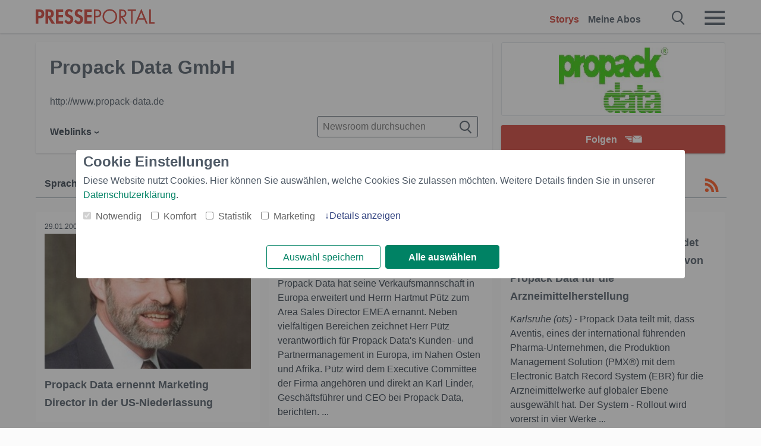

--- FILE ---
content_type: text/html; charset=utf-8
request_url: https://www.presseportal.ch/de/nr/100001614
body_size: 10227
content:
<!DOCTYPE html><html class="no-js" lang="de"><head><meta charset="utf-8"><title>5 News von Propack Data GmbH - Pressemeldungen 2026 | Presseportal</title><link rel="preconnect" href="https://cdn.opencmp.net"><link rel="preload" as="font" href="/assets/fonts/newsaktuellIcons-Roman.woff?v=5" crossorigin><link rel='preload' href='https://data-1a8175bc05.presseportal.ch/iomm/latest/manager/base/es6/bundle.js' as='script' id='IOMmBundle' crossorigin><link rel='preload' href='https://data-1a8175bc05.presseportal.ch/iomm/latest/bootstrap/loader.js' as='script' crossorigin><script type='text/javascript' src="https://data-1a8175bc05.presseportal.ch/iomm/latest/bootstrap/loader.js" data-cmp-ab="2" crossorigin></script><meta name="robots" content="index, follow, noarchive, max-image-preview:large" /><meta name="application-name" content="Presseportal" /><meta name="msapplication-TileImage" content="/images/logos/win_ch.png" /><meta name="description" content="Propack Data GmbH newsroom: ✓ Propack Data ernennt Marketing Director in der US-Niederlassung ✓ Propack Data ernennt Area Sales Director EMEA ✓ Aventis Pharmaceuticals entscheidet sich global f&uuml;r die PMX&reg;Solution von Propack Data f&uuml;r die Arzneimittelherstellung ✓ Propack Data veranstaltet europaweite Produktkonferenzen" /><meta name="keywords" content="" /><meta property="fb:pages" content="258404977944714,591871394339891" /><link rel="canonical" href="https://www.presseportal.ch/de/nr/100001614"><link rel="preconnect" href="https://cache.pressmailing.net"><link rel="alternate" type="application/rss+xml" title="Propack Data GmbH newsroom als RSS-Feed" href="https://www.presseportal.ch/de/rss/pm_100001614.rss2?langid=1" ><link rel="apple-touch-icon" href="/images/logos/logo-ch-2019-250.png?1" /><link rel="shortcut icon" href="/assets/img/favicons/ch.png?4" type="image/ico" />            

<style>.async-hide { opacity: 0 !important} </style><script async type="text/plain" src="https://www.googletagmanager.com/gtag/js?id=G-RW5RSPSCZF" data-cmp-custom-vendor="1264" data-cmp-script></script><script>var disableStr = 'ga-disable-' + 'UA-1010397-7';if (document.cookie.indexOf(disableStr + '=true') > -1) {window[disableStr] = true;}function gaOptout() {document.cookie = disableStr + '=true; expires=Thu, 31 Dec 2099 23:59:59 UTC; path=/';window[disableStr] = true;}window.dataLayer = window.dataLayer || [];function gtag(){dataLayer.push(arguments);}gtag('js', new Date());gtag('config', 'G-RW5RSPSCZF', { 'storage': 'none', 'clientId': 'pp746a93e0cedf06fbc7b8aea87a125cd0', 'anonymize_ip': true });class PPLog {#prefix = '';constructor(prefix) {this.#prefix = prefix || '';if(this.#prefix) {this.#prefix = '('+this.#prefix+') ';}this.log('init');}log(text) {}};var ppapp = {debug: false,isMobile: false,tld: 'ch',root: 'https://www.presseportal.ch/de/',lang: 'de',isIos: (navigator.platform === 'iPhone'),nacc: '',render: '',dn: false},require = {urlArgs: '0688c0f'};document.onreadystatechange = function () {if (document.readyState === "interactive") {ppapp.isMobile = document.getElementsByTagName('body')[0].className.indexOf('is-mobile') !== -1;if(ppapp.isIos) {var pp_bodyclass = document.getElementsByTagName('body')[0].className;document.getElementsByTagName('body')[0].className = pp_bodyclass + ' is-ios';}}};if (window.adgroupid == undefined) {window.adgroupid = Math.round(Math.random() * 1000);}</script>
    <link rel="stylesheet" href="/assets/css/newsroom-ch.css?0688c0f">

<!-- portal4 --><meta name="viewport" content="width=device-width, initial-scale=1">
    
    
    <script data-main="/assets/js/page-showroom" src="/assets/js/libs/requirejs/require-min.js?0688c0f" defer></script>
    <style>
    /* For desktop */
    @media (min-width: 721px) {
      .earthday {
        background-image: url('assets/img/PP-Restbudget-Banner_Desktop.jpg');
        background-repeat: no-repeat;
        background-position: center;
        background-size: contain;
        min-height: 150px;
        padding-top:50px;
        margin-top:30px;
        cursor:pointer;
      }
    }

    /* For mobile */
    @media (max-width: 720px) {
      .earthday {
         background-image: url('assets/img/PP-Restbudget-Banner_Mobil.jpg');
         background-repeat: no-repeat;
         background-position: center;
         background-size: contain;
         min-height: 112px;
         padding-top:50px;
         margin-top:30px;
         cursor:pointer;;
      }
    }

    /* For desktop */
        @media (min-width: 721px) {
          .earthday_ch {
            background-image: url('assets/img/PP-Restbudget-Banner_Desktop.jpg');
            background-repeat: no-repeat;
            background-position: center;
            background-size: contain;
            min-height: 150px;
            padding-top:50px;
            margin-top:30px;
            cursor:pointer;
          }
        }

        /* For mobile */
        @media (max-width: 720px) {
          .earthday_ch {
             background-image: url('assets/img/PP-Restbudget-Banner_Mobil.jpg');
             background-repeat: no-repeat;
             background-position: center;
             background-size: contain;
             min-height: 112px;
             padding-top:50px;
             margin-top:30px;
             cursor:pointer;;
          }
        }
    </style>
    <!-- <link rel="stylesheet" href="/assets/css/story-de.css?<?php echo time(); ?>" type="text/css"> -->
</head>
<body class="tld-ch"><script type='text/javascript'>IOMm('configure', { st: 'presspor', dn: 'data-1a8175bc05.presseportal.ch', mh:5 });IOMm('pageview', { cp: 'ch_de_sonstiges' });</script><script type="application/ld+json">{"@context": "https://schema.org","@type": "Organization","name": "Presseportal.ch","url": "https://www.presseportal.ch","logo": {"@type": "ImageObject","url": "https://www.presseportal.ch/assets/img/pp-header-logo-ch.png","width": 197,"height": 27},"sameAs": ["https://www.facebook.com/PresseportalSchweiz/","https://x.com/presseportal_ch"]}</script>



        <div class="header" data-nosnippet><div class="section"><div class="row"><div class="col twelve"><header><a class="event-trigger header-logo" href="https://www.presseportal.ch/de/" title="PRESSEPORTAL Startseite" data-category="header-links" data-action="click" data-label="logo" data-callback="link" data-url="https://www.presseportal.ch/de/" ><svg version="1.1" id="Ebene_1" xmlns="http://www.w3.org/2000/svg" xmlns:xlink="http://www.w3.org/1999/xlink" x="0px" y="0px"
     width="204.9px" height="30.5px" viewBox="0 0 204.9 25.9" style="enable-background:new 0 0 204.9 25.9;" xml:space="preserve" role="img" aria-label="PRESSEPORTAL Logo">
    <title>PRESSEPORTAL</title>
    <desc>Presseportal Logo</desc>
    <g>
        <path class="st0" d="M4.7,25.3H0V1.2h6.4c5.1,0,8.4,2,8.4,7.5c0,5.1-2.8,7.6-7.7,7.6H4.7V25.3z M4.7,12.4h1c2.8,0,4.3-0.6,4.3-3.7
		c0-3.1-1.8-3.6-4.4-3.6H4.7V12.4z"/>
        <path class="st0" d="M33.2,25.3h-5.7l-5.9-9.7h-0.1v9.7h-4.7V1.2h6.4c4.8,0,8.1,2.1,8.1,7.3c0,3.1-1.7,6.1-4.9,6.7L33.2,25.3z
		 M21.6,12.3h0.6c2.6,0,4.4-0.8,4.4-3.7c0-3-1.9-3.6-4.4-3.6h-0.6V12.3z"/>
        <path class="st0" d="M39.5,5.2v5.3h7.5v4.1h-7.5v6.5h7.8v4.1H34.8V1.2h12.5v4.1H39.5z"/>
        <path class="st0" d="M61.7,6.5c-0.9-1.2-2-2-3.6-2c-1.5,0-2.9,1.2-2.9,2.7c0,4.1,9.6,2.4,9.6,10.5c0,4.8-3,8.3-7.9,8.3
		c-3.3,0-5.8-1.9-7.4-4.7l3-3c0.6,1.9,2.3,3.5,4.4,3.5c1.9,0,3.1-1.6,3.1-3.5c0-2.5-2.3-3.2-4.2-3.9c-3.1-1.3-5.4-2.8-5.4-6.6
		c0-4,3-7.2,7-7.2c2.1,0,5.1,1.1,6.6,2.7L61.7,6.5z"/>
        <path class="st0" d="M78.6,6.5c-0.9-1.2-2-2-3.6-2c-1.5,0-2.9,1.2-2.9,2.7c0,4.1,9.6,2.4,9.6,10.5c0,4.8-3,8.3-7.9,8.3
		c-3.3,0-5.8-1.9-7.4-4.7l3-3c0.6,1.9,2.3,3.5,4.4,3.5c1.9,0,3.1-1.6,3.1-3.5c0-2.5-2.3-3.2-4.2-3.9c-3.1-1.3-5.4-2.8-5.4-6.6
		c0-4,3-7.2,7-7.2c2.1,0,5.1,1.1,6.6,2.7L78.6,6.5z"/>
        <path class="st0" d="M88.7,5.2v5.3h7.5v4.1h-7.5v6.5h7.8v4.1H84V1.2h12.5v4.1H88.7z"/>
        <path class="st0" d="M103,25.3h-2.7V1.2h4c2.1,0,4.2,0.1,6,1.3c1.8,1.2,2.7,3.4,2.7,5.5c0,2-0.8,3.9-2.3,5.2
		c-1.6,1.3-3.7,1.6-5.7,1.6h-2V25.3z M103,12.2h1.8c3,0,5.5-0.9,5.5-4.4c0-3.9-3.2-4.2-6.3-4.2h-1V12.2z"/>
        <path class="st0" d="M140.4,13.2c0,6.9-5.7,12.4-12.6,12.4s-12.6-5.5-12.6-12.4c0-6.9,5.7-12.5,12.6-12.5S140.4,6.3,140.4,13.2z
		 M117.9,13.2c0,5.4,4.4,10,9.9,10s9.9-4.5,9.9-10c0-5.5-4.4-10-9.9-10S117.9,7.7,117.9,13.2z"/>
        <path class="st0" d="M146.7,25.3H144V1.2h3.5c4.6,0,8.8,1.2,8.8,6.7c0,3.7-2.3,6.3-6,6.7l7.7,10.8h-3.3l-7.3-10.6h-0.7V25.3z
		 M146.7,12.3h0.8c3,0,6.1-0.6,6.1-4.3c0-4-2.9-4.4-6.1-4.4h-0.8V12.3z"/>
        <path class="st0" d="M167.1,25.3h-2.7V3.6h-5.8V1.2H173v2.5h-5.9V25.3z"/>
        <path class="st0" d="M176.8,18.4l-2.9,6.8H171L182.1,0L193,25.3h-3l-2.8-6.8H176.8z M182,6.3l-4.1,9.7h8.2L182,6.3z"/>
        <path class="st0" d="M198.3,22.8h6.7v2.5h-9.3V1.2h2.7V22.8z"/>
    </g>
</svg>
</a><a class="event-trigger header-icon" href="https://www.presseportal.ch/de/" title="PRESSEPORTAL Startseite" data-category="header-links" data-action="click" data-label="logo" data-callback="link" data-url="https://www.presseportal.ch/de/" ><svg viewBox="0 0 220 220" height="38px" version="1.1" xmlns="http://www.w3.org/2000/svg" xmlns:xlink="http://www.w3.org/1999/xlink" xml:space="preserve" xmlns:serif="http://www.serif.com/" style="fill-rule:evenodd;clip-rule:evenodd;stroke-linejoin:round;stroke-miterlimit:1.41421;" role="img" aria-label="PRESSEPORTAL Logo">
    <title>PRESSEPORTAL</title>
    <desc>Presseportal Logo</desc>
    <g>
        <path d="M218.833,204.033c0,8.718 -7.067,15.784 -15.784,15.784l-187.265,0c-8.718,0 -15.784,-7.066 -15.784,-15.784l0,-187.264c0,-8.718 7.066,-15.785 15.784,-15.785l187.265,0c8.717,0 15.784,7.067 15.784,15.785l0,187.264Z" style="fill:#fff;fill-rule:nonzero;"/>
        <path class="st0" d="M197.604,108.684c0,48.894 -39.637,88.531 -88.531,88.531c-48.895,0 -88.532,-39.637 -88.532,-88.531c0,-48.894 39.637,-88.531 88.532,-88.531c48.894,0 88.531,39.637 88.531,88.531Z"/>
        <path d="M104.915,116.997l6.054,0c17.547,0 27.031,-3.833 27.031,-23.597c0,-19.567 -11.301,-22.39 -27.838,-22.39l-5.247,0l0,45.987Zm0,81.489l-29.649,0l0,-152.087l40.341,0c31.87,0 52.647,12.708 52.647,47.199c0,32.27 -17.547,48.006 -48.616,48.006l-14.723,0l0,56.882Z" style="fill:#fff;fill-rule:nonzero;"/>
    </g>
</svg></a><div class="header-link-mobile-icons away"><ul class="link-list"><li><a href="https://www.presseportal.ch/de/" id="icon-storys" class="event-trigger  active burgermenu-main" title="Storys" data-category="header-link" data-action="click" data-label="icon-storys" data-callback="link" data-url="https://www.presseportal.ch/de/"><span  aria-hidden="true" data-icon="&#xe243;"></span></a></li><li><a href="https://www.presseportal.ch/de/abo/" id="icon-abo" title="Meine Abos" class="event-trigger burgermenu-main " data-category="header-links" data-action="click" data-label="icon-abo" data-callback="link" data-url="https://www.presseportal.ch/de/abo/"><span  aria-hidden="true" data-icon="&#xe244;"></span></a></li></ul></div><input type="checkbox" id="navigation-mobile_search_new" class="navigation-mobile_search_new invisible navigation-search-checkbox"><input type="checkbox" id="navigation-mobile_checkbox_new" class="navigation-mobile_checkbox_new invisible"><label class="navigation-mobile navigation-mobile-menu" for="navigation-mobile_checkbox_new" aria-label="Menü öffnen" aria-hidden="false"><span  aria-hidden="true" data-icon="&#xe220;"></span></label><label class="navigation-mobile navigation-mobile_label_search " for="navigation-mobile_search_new" aria-label="Suche öffnen" aria-hidden="false"><span  aria-hidden="true" data-icon="&#xe000;"></span></label><nav itemscope itemtype="https://schema.org/SiteNavigationElement"><ul class="header-link"><li itemprop="name"><a itemprop="url" href="https://www.presseportal.ch/de/" class="event-trigger  active" title="Storys" data-category="header-links" data-action="click" data-label="menu-storys" data-callback="link" data-url="https://www.presseportal.ch/de/" >Storys</a></li><li itemprop="name"><a itemprop="url" href="https://www.presseportal.ch/de/abo/" title="Meine Abos" class="event-trigger x-margin " data-category="header-links" data-action="click" data-label="menu-abo" data-callback="link" data-url="https://www.presseportal.ch/de/abo/">Meine Abos</a></li></ul></nav><div class="no-float"></div><div class="searchbar_new"><form name="search" id="header-search" class="header-search" action="/de/suche/#q#" data-url-ugly="@de@suche@#q#"><input type="text" name="q" id="q" value="" placeholder="Presseportal durchsuchen" class="com-replace-placeholder search-on-hover" /><span  class="icon-close" aria-hidden="true" data-icon="&#xe222;"></span></form></div><div class="col twelve header-link-mobile"><div class="col twelve"><ul class="link-list"><li><a href="https://www.presseportal.ch/de/" class="event-trigger  active burgermenu-main" title="Storys" data-category="header-links" data-action="click" data-label="mobile-storys" data-callback="link" data-url="https://www.presseportal.ch/de/">Storys</a></li><li><a href="https://www.presseportal.ch/de/abo/" title="Meine Abos" class="event-trigger burgermenu-main " data-category="header-links" data-action="click" data-label="mobile-abo" data-callback="link" data-url="https://www.presseportal.ch/de/abo/">Meine Abos</a></li></ul></div></div><div class="burgermenu_new "><div class="header-list"><nav class="col six" itemscope itemtype="https://schema.org/SiteNavigationElement"><div class="twelve"><b class="mtl">Info</b></div><div class="twelve"><ul class="link-list"><li class="twelve"><ul><li itemprop="name"><a itemprop="url" href="https://www.newsaktuell.ch/anmelden" class="event-trigger burgermenu-main" data-category="header-links" data-action="click" data-label="meldung_einstellen" data-callback="link" data-url="https://www.newsaktuell.ch/anmelden" title="Story/Meldung einstellen">Story/Meldung einstellen</a></li></ul></li></ul></div></nav></div><nav class="header-list" itemscope itemtype="https://schema.org/SiteNavigationElement"><div class="col twelve"><b class="mtl">Themen</b></div><div class="header-topics-desktop mbxl"><div class="col three"><ul><li itemprop="name"><a itemprop="url" href="https://www.presseportal.ch/de/t/auto-verkehr" class="event-trigger burgermenu-category " data-category="header-links" data-action="click" data-label="topic-desktop" data-callback="link" data-url="https://www.presseportal.ch/de/t/auto-verkehr">Auto / Verkehr</a></li><li itemprop="name"><a itemprop="url" href="https://www.presseportal.ch/de/t/bau-immobilien" class="event-trigger burgermenu-category " data-category="header-links" data-action="click" data-label="topic-desktop" data-callback="link" data-url="https://www.presseportal.ch/de/t/bau-immobilien">Bau / Immobilien</a></li><li itemprop="name"><a itemprop="url" href="https://www.presseportal.ch/de/t/fashion-beauty" class="event-trigger burgermenu-category " data-category="header-links" data-action="click" data-label="topic-desktop" data-callback="link" data-url="https://www.presseportal.ch/de/t/fashion-beauty">Fashion / Beauty</a></li><li itemprop="name"><a itemprop="url" href="https://www.presseportal.ch/de/t/finanzen" class="event-trigger burgermenu-category " data-category="header-links" data-action="click" data-label="topic-desktop" data-callback="link" data-url="https://www.presseportal.ch/de/t/finanzen">Finanzen</a></li><li itemprop="name"><a itemprop="url" href="https://www.presseportal.ch/de/t/gesundheit-medizin" class="event-trigger burgermenu-category " data-category="header-links" data-action="click" data-label="topic-desktop" data-callback="link" data-url="https://www.presseportal.ch/de/t/gesundheit-medizin">Gesundheit / Medizin</a></li></ul></div><div class="col three"><ul><li itemprop="name"><a itemprop="url" href="https://www.presseportal.ch/de/t/handel" class="event-trigger burgermenu-category " data-category="header-links" data-action="click" data-label="topic-desktop" data-callback="link" data-url="https://www.presseportal.ch/de/t/handel">Handel</a></li><li itemprop="name"><a itemprop="url" href="https://www.presseportal.ch/de/t/medien-kultur" class="event-trigger burgermenu-category " data-category="header-links" data-action="click" data-label="topic-desktop" data-callback="link" data-url="https://www.presseportal.ch/de/t/medien-kultur">Medien / Kultur</a></li><li itemprop="name"><a itemprop="url" href="https://www.presseportal.ch/de/t/netzwelt" class="event-trigger burgermenu-category " data-category="header-links" data-action="click" data-label="topic-desktop" data-callback="link" data-url="https://www.presseportal.ch/de/t/netzwelt">Netzwelt</a></li><li itemprop="name"><a itemprop="url" href="https://www.presseportal.ch/de/t/panorama" class="event-trigger burgermenu-category " data-category="header-links" data-action="click" data-label="topic-desktop" data-callback="link" data-url="https://www.presseportal.ch/de/t/panorama">Panorama</a></li><li itemprop="name"><a itemprop="url" href="https://www.presseportal.ch/de/t/people" class="event-trigger burgermenu-category " data-category="header-links" data-action="click" data-label="topic-desktop" data-callback="link" data-url="https://www.presseportal.ch/de/t/people">People</a></li></ul></div><div class="col three"><ul><li itemprop="name"><a itemprop="url" href="https://www.presseportal.ch/de/t/politik" class="event-trigger burgermenu-category " data-category="header-links" data-action="click" data-label="topic-desktop" data-callback="link" data-url="https://www.presseportal.ch/de/t/politik">Politik</a></li><li itemprop="name"><a itemprop="url" href="https://www.presseportal.ch/de/t/soziales" class="event-trigger burgermenu-category " data-category="header-links" data-action="click" data-label="topic-desktop" data-callback="link" data-url="https://www.presseportal.ch/de/t/soziales">Soziales</a></li><li itemprop="name"><a itemprop="url" href="https://www.presseportal.ch/de/t/sport" class="event-trigger burgermenu-category " data-category="header-links" data-action="click" data-label="topic-desktop" data-callback="link" data-url="https://www.presseportal.ch/de/t/sport">Sport</a></li><li itemprop="name"><a itemprop="url" href="https://www.presseportal.ch/de/t/tourismus-urlaub" class="event-trigger burgermenu-category " data-category="header-links" data-action="click" data-label="topic-desktop" data-callback="link" data-url="https://www.presseportal.ch/de/t/tourismus-urlaub">Tourismus / Urlaub</a></li><li itemprop="name"><a itemprop="url" href="https://www.presseportal.ch/de/t/umwelt" class="event-trigger burgermenu-category " data-category="header-links" data-action="click" data-label="topic-desktop" data-callback="link" data-url="https://www.presseportal.ch/de/t/umwelt">Umwelt</a></li></ul></div><div class="col three"><ul><li itemprop="name"><a itemprop="url" href="https://www.presseportal.ch/de/t/wirtschaft" class="event-trigger burgermenu-category " data-category="header-links" data-action="click" data-label="topic-desktop" data-callback="link" data-url="https://www.presseportal.ch/de/t/wirtschaft">Wirtschaft</a></li><li itemprop="name"><a itemprop="url" href="https://www.presseportal.ch/de/t/wissen-bildung" class="event-trigger burgermenu-category " data-category="header-links" data-action="click" data-label="topic-desktop" data-callback="link" data-url="https://www.presseportal.ch/de/t/wissen-bildung">Wissen / Bildung</a></li><li>&nbsp;</li><li itemprop="name"><a itemprop="url" class="event-trigger" href="https://www.presseportal.ch/de/st/" title="mehr Themen" data-category="header-links" data-action="click" data-label="moretopics-desktop" data-callback="link" data-url="https://www.presseportal.ch/de/st/">mehr Themen <span  aria-hidden="true" data-icon="&#xe015;"></span></a></li></ul></div></div><div class="header-topics-mobile"><div class="col half-width"><ul><li itemprop="name"><a itemprop="url" href="https://www.presseportal.ch/de/t/auto-verkehr" class="event-trigger burgermenu-category " data-category="header-links" data-action="click" data-label="topic-mobile" data-callback="link" data-url="https://www.presseportal.ch/de/t/auto-verkehr">Auto / Verkehr</a></li><li itemprop="name"><a itemprop="url" href="https://www.presseportal.ch/de/t/bau-immobilien" class="event-trigger burgermenu-category " data-category="header-links" data-action="click" data-label="topic-mobile" data-callback="link" data-url="https://www.presseportal.ch/de/t/bau-immobilien">Bau / Immobilien</a></li><li itemprop="name"><a itemprop="url" href="https://www.presseportal.ch/de/t/fashion-beauty" class="event-trigger burgermenu-category " data-category="header-links" data-action="click" data-label="topic-mobile" data-callback="link" data-url="https://www.presseportal.ch/de/t/fashion-beauty">Fashion / Beauty</a></li><li itemprop="name"><a itemprop="url" href="https://www.presseportal.ch/de/t/finanzen" class="event-trigger burgermenu-category " data-category="header-links" data-action="click" data-label="topic-mobile" data-callback="link" data-url="https://www.presseportal.ch/de/t/finanzen">Finanzen</a></li><li itemprop="name"><a itemprop="url" href="https://www.presseportal.ch/de/t/gesundheit-medizin" class="event-trigger burgermenu-category " data-category="header-links" data-action="click" data-label="topic-mobile" data-callback="link" data-url="https://www.presseportal.ch/de/t/gesundheit-medizin">Gesundheit / Medizin</a></li><li itemprop="name"><a itemprop="url" href="https://www.presseportal.ch/de/t/handel" class="event-trigger burgermenu-category " data-category="header-links" data-action="click" data-label="topic-mobile" data-callback="link" data-url="https://www.presseportal.ch/de/t/handel">Handel</a></li><li itemprop="name"><a itemprop="url" href="https://www.presseportal.ch/de/t/medien-kultur" class="event-trigger burgermenu-category " data-category="header-links" data-action="click" data-label="topic-mobile" data-callback="link" data-url="https://www.presseportal.ch/de/t/medien-kultur">Medien / Kultur</a></li><li itemprop="name"><a itemprop="url" href="https://www.presseportal.ch/de/t/netzwelt" class="event-trigger burgermenu-category " data-category="header-links" data-action="click" data-label="topic-mobile" data-callback="link" data-url="https://www.presseportal.ch/de/t/netzwelt">Netzwelt</a></li><li itemprop="name"><a itemprop="url" href="https://www.presseportal.ch/de/t/panorama" class="event-trigger burgermenu-category " data-category="header-links" data-action="click" data-label="topic-mobile" data-callback="link" data-url="https://www.presseportal.ch/de/t/panorama">Panorama</a></li></ul></div><div class="col half-width"><ul><li itemprop="name"><a itemprop="url" href="https://www.presseportal.ch/de/t/people" class="event-trigger burgermenu-category " data-category="header-links" data-action="click" data-label="topic-mobile" data-callback="link" data-url="https://www.presseportal.ch/de/t/people">People</a></li><li itemprop="name"><a itemprop="url" href="https://www.presseportal.ch/de/t/politik" class="event-trigger burgermenu-category " data-category="header-links" data-action="click" data-label="topic-mobile" data-callback="link" data-url="https://www.presseportal.ch/de/t/politik">Politik</a></li><li itemprop="name"><a itemprop="url" href="https://www.presseportal.ch/de/t/soziales" class="event-trigger burgermenu-category " data-category="header-links" data-action="click" data-label="topic-mobile" data-callback="link" data-url="https://www.presseportal.ch/de/t/soziales">Soziales</a></li><li itemprop="name"><a itemprop="url" href="https://www.presseportal.ch/de/t/sport" class="event-trigger burgermenu-category " data-category="header-links" data-action="click" data-label="topic-mobile" data-callback="link" data-url="https://www.presseportal.ch/de/t/sport">Sport</a></li><li itemprop="name"><a itemprop="url" href="https://www.presseportal.ch/de/t/tourismus-urlaub" class="event-trigger burgermenu-category " data-category="header-links" data-action="click" data-label="topic-mobile" data-callback="link" data-url="https://www.presseportal.ch/de/t/tourismus-urlaub">Tourismus / Urlaub</a></li><li itemprop="name"><a itemprop="url" href="https://www.presseportal.ch/de/t/umwelt" class="event-trigger burgermenu-category " data-category="header-links" data-action="click" data-label="topic-mobile" data-callback="link" data-url="https://www.presseportal.ch/de/t/umwelt">Umwelt</a></li><li itemprop="name"><a itemprop="url" href="https://www.presseportal.ch/de/t/wirtschaft" class="event-trigger burgermenu-category " data-category="header-links" data-action="click" data-label="topic-mobile" data-callback="link" data-url="https://www.presseportal.ch/de/t/wirtschaft">Wirtschaft</a></li><li itemprop="name"><a itemprop="url" href="https://www.presseportal.ch/de/t/wissen-bildung" class="event-trigger burgermenu-category " data-category="header-links" data-action="click" data-label="topic-mobile" data-callback="link" data-url="https://www.presseportal.ch/de/t/wissen-bildung">Wissen / Bildung</a></li></ul></div></div></nav><p class="col twelve burgermenu-more"><a class="event-trigger" href="https://www.presseportal.ch/de/st/" title="mehr Themen" data-category="header-links" data-action="click" data-label="moretopics-mobil" data-callback="link" data-url="https://www.presseportal.ch/de/st/">mehr Themen <span  aria-hidden="true" data-icon="&#xe015;"></span></a></p><nav class="col six mbm" itemscope itemtype="https://schema.org/SiteNavigationElement"><b>Land/Sprache</b><ul class="link-list"><li itemprop="name"><a itemprop="url" href="https://www.presseportal.ch/de/" class="event-trigger active" data-category="header-links" data-action="click" data-label="lang-chhttps://www.presseportal.ch/de/" data-callback="link" data-url="https://www.presseportal.ch/de/">Deutsch</a></li><li itemprop="name"><a itemprop="url" href="https://www.presseportal.ch/fr/" class="event-trigger" data-category="header-links" data-action="click" data-label="lang-/fr/" data-callback="link" data-url="/fr/">Fran&ccedil;ais</a></li><li itemprop="name"><a itemprop="url" href="https://www.presseportal.de/" class="event-trigger" data-category="header-links" data-action="click" data-label="lang-de/" data-callback="link" data-url="https://www.presseportal.de/">Deutschland</a></li></ul></nav><div class="col six header-apps"></div><div class="no-float"></div></div></header></div></div></div></div>




<main>
    
    <script type="application/ld+json">{"@context": "https://schema.org","@type": "ItemList","mainEntityOfPage":{"@type":"WebPage","@id":"https://www.presseportal.ch/de/nr/100001614"},"name": "5 News von Propack Data GmbH - Pressemeldungen 2026 | Presseportal <test>","description": "Propack Data GmbH newsroom: ✓ Propack Data ernennt Marketing Director in der US-Niederlassung
 ✓ Propack Data ernennt Area Sales Director EMEA
 ✓ Aventis Pharmaceuticals entscheidet sich global f&uuml;r die PMX&reg;
Solution von Propack Data f&uuml;r die Arzneimittelherstellung
 ✓ Propack Data veranstaltet europaweite Produktkonferenzen <test>","itemListElement": [{"@type": "ListItem","position": 0,"url": "https://www.presseportal.ch/de/pm/100001614/100014223"},{"@type": "ListItem","position": 1,"url": "https://www.presseportal.ch/de/pm/100001614/100013943"},{"@type": "ListItem","position": 2,"url": "https://www.presseportal.ch/de/pm/100001614/100009694"},{"@type": "ListItem","position": 3,"url": "https://www.presseportal.ch/de/pm/100001614/100009396"},{"@type": "ListItem","position": 4,"url": "https://www.presseportal.ch/de/pm/100001614/100008514"}]}</script>


    
            <div class="section">
                            <div class="row">
                    <div class="col four float-r">

    <div class="newsroom-logo ">
      <div class="newsroom-head-logo">
          <img  src="https://cache.pressmailing.net/thumbnail/big/b3af6ed3-bbd1-4c8c-847d-79c9fc21c391/logo" alt="Propack Data GmbH" />
      </div>
    </div>

  <div class="newsroom-cta tac alert-area-wrapper-fixed-mobile">
      <div class="alert-area action-toolbar"><a href="#" class="btn btn-full-width cta event-trigger " data-action="openform-list-click" data-category="newsroom-abo" data-label="100001614">Folgen<span  class="alert-button-icon" aria-hidden="true" data-icon="&#xe225;"></span></a><script>
    ppapp.labels = ppapp.labels || {};
    ppapp.labels.tx_abo_headline = 'Abonnieren';
    </script><div id="alert-form" class="ui-overlay alert-form" ><div class="ui-overlay-inner"><div class="ui-overlay-content"><div class="ui-overlay-subtitle">Keine Story von Propack Data GmbH mehr verpassen.</div><form action="https://www.presseportal.ch/de/alert/index.htx?mode=new" method="POST" name="sendmail"><input type="hidden" name="data" value="100001614"/><input type="hidden" name="storiesLang" value="de"/><input type="hidden" name="type" value="newsroom"/><script>
                         ppapp.labels = ppapp.labels || {};
                         ppapp.labels.error_mail = 'Bitte geben Sie eine g&uuml;ltige E-Mail-Adresse an.';
                         ppapp.labels.error_connect = '';
                         ppapp.labels.push_mail = '';
                     </script><input type="text" id="email" name="email" class="alert-plain-input com-replace-placeholder alert-box-email" value="" placeholder="Ihre E-Mail-Adresse"  /><div class="cf"><input type="button" class="btn alert-button alert-box-button event-trigger" value="Jetzt folgen" data-category="newsroom-abo" data-action="list-click" data-label="100001614" /></div><div class="alert-form-info"><a class="alert-form-info-link" href="/abo#info" target="_blank">Warum muss ich meine Email-Adresse eingeben?</a></div></form></div></div></div></div>
  </div>
</div>

<div class="col eight card newsroom float-r">

  <h1 class="newsroom-title">Propack Data GmbH</h1>

  <div class="newsroom-extra" data-nosnippet>

        <p><a title="Zur Homepage von Propack Data GmbH" href="http://www.propack-data.de/" target="_blank" rel="noopener">http://www.propack-data.de</a></p>
    

    



<ul class="dropdown">
      <li>Weblinks<ul class="sub-dropdown"><li><a href="http://www.propack-data.de/" title="Website Homepage" target="_blank" rel="noopener">Homepage</a></li></ul></li>
  
  
  </ul>
  </div>

  <div class="newsroom-search">
    <form action="/de/nr/100001614" method="get" name="search" id="newsroom-search" autocomplete="off">
        <!--<input type="hidden" name="company_id" value="100001614" />-->
        <input type="text" name="search" value="" placeholder="Newsroom durchsuchen" autocomplete="off" class="search-on-hover" aria-label="Suche im Newsrooms"/>
        <span  class="icon-search" aria-hidden="true" data-icon="&#xe000;"></span>
    </form>
</div>

</div>

                </div>
            
            <div class="event-trigger storyliste-wrapper" data-category="storyliste-newsroom" data-action="tile-click" data-label="meldung" data-callback="link" data-child="article.news">
                                    




    <div class="row mbxl sticky sticky-filterrow" id="sticky-filterrow"><div class="col twelve"><div class="filter-wrap "><div class="filter-mobile-button  event-trigger" data-category="filter" data-action="click" data-label="open-mobile-filters"><span  aria-hidden="true" data-icon="&#xe241;"></span>Filtern</div><div class="minifeed"><a class="event-trigger" href="https://www.presseportal.ch/de/rss/pm_100001614.rss2?langid=1" rel="alternate" type="application/rss+xml" title="RSS abonnieren" data-category="minifeed" data-action="click" data-label="rss" data-callback="link" data-url="https://www.presseportal.ch/de/rss/pm_100001614.rss2?langid=1" aria-label="RSS-Feed"><span  class="rss" aria-hidden="true" data-icon="&#xe230;"></span></a></div>

<ul class="filter dropdown ">
                    
                                    
        <li >
                            <span class="filter-dropdown-headline">Sprache:</span>
                <div class="filter-dropdown">
                    <span class="filter-dropdown-selected">Deutsch</span>

                                            <ul class="sub-dropdown">
                                                                                                                                                                <li class=" active"><a href="/de/nr/100001614" class="filter-item active" title="Deutsch">Deutsch</a>
                                </li>
                                                                                                                                                                <li class=""><a href="/de/nr/100001614?langid=2" class="filter-item" title="Englisch">Englisch</a>
                                </li>
                            
                                                    </ul>

                                                            </div>

                    </li>

                    
                                    
        <li >
                            <span class="filter-dropdown-headline">Medien:</span>
                <div class="filter-dropdown">
                    <span class="filter-dropdown-selected">Alle</span>

                                            <ul class="sub-dropdown">
                                                                                                                                                                <li class=" active"><a href="/de/nr/100001614" class="filter-item active" title="Alle">Alle</a>
                                </li>
                                                                                                                                                                <li class=""><a href="/de/nr/100001614/bild" class="filter-item" title="Bilder">Bilder</a>
                                </li>
                            
                                                    </ul>

                                                            </div>

                    </li>

    
    <li class="datepicker-mobile"><span class="filter-dropdown-headline">Zeitraum:</span><div class="filter-dropdown"><ul class="sub-dropdown">            <li class="active">
            <a class="filter-item  active event-trigger" title="Alle" data-category="datefilter" data-action="click" data-label="neueste" data-url-ugly="@de@nr@100001614#tilelist" data-callback="link">Alle</a>
        </li>
            <li class="">
            <a class="filter-item  event-trigger" title="Gestern" data-category="datefilter" data-action="click" data-label="gestern" data-url-ugly="@de@nr@100001614?startDate=2026-01-29&amp;endDate=2026-01-29" data-callback="link">Gestern</a>
        </li>
            <li class="">
            <a class="filter-item  event-trigger" title="Letzte 7 Tage" data-category="datefilter" data-action="click" data-label="letzte7" data-url-ugly="@de@nr@100001614?startDate=2026-01-23&amp;endDate=2026-01-30" data-callback="link">Letzte 7 Tage</a>
        </li>
            <li class="">
            <a class="filter-item  event-trigger" title="" data-category="datefilter" data-action="click" data-label="monat" data-url-ugly="@de@nr@100001614?startDate=2026-01-01&amp;endDate=2026-01-30" data-callback="link"></a>
        </li>
    </ul></div></li><li class="datepicker-desktop" id="datepicker-desktop">Zeitraum:<div class="filter-dropdown"><span class="filter-dropdown-selected">Gesamt</span><div class="sub-dropdown" id="datepicker-desktop-container">    <div class="datepicker-shortlinks">
                    <a class="btn  event-trigger" title="Gestern" data-category="datefilter" data-action="click" data-label="gestern" data-url-ugly="@de@nr@100001614?startDate=2026-01-29&amp;endDate=2026-01-29" data-callback="link">Gestern</a>
                    <a class="btn  event-trigger" title="Letzte 7 Tage" data-category="datefilter" data-action="click" data-label="letzte7" data-url-ugly="@de@nr@100001614?startDate=2026-01-23&amp;endDate=2026-01-30" data-callback="link">Letzte 7 Tage</a>
                    <a class="btn  event-trigger" title="" data-category="datefilter" data-action="click" data-label="monat" data-url-ugly="@de@nr@100001614?startDate=2026-01-01&amp;endDate=2026-01-30" data-callback="link"></a>
            </div>
<div class="datepicker-form"><form name="date" data-url-without-pagination="/de/nr/100001614"><div class="datepicker-calendar" id="datepicker-calendar" data-date-format="yyyy-mm-dd"></div><div class="datepicker-options"><div class="datepicker-label">Von</div><div class="datepicker-start"><input type='text' class="datepicker-start-day com-replace-placeholder" aria-label="Tag Anfangsdatum" name="startDate-day" id="startDate-day" placeholder="DD" maxlength="2"  /><input type='text' class="datepicker-start-month com-replace-placeholder" aria-label="Monat Anfangsdatum" name="startDate-month" id="startDate-month" placeholder="MM" maxlength="2"  /><input type='text' class="datepicker-start-year com-replace-placeholder" aria-label="Jahr Anfangsdatum" name="startDate-year" id="startDate-year" placeholder="YYYY" maxlength="4"  /></div><div class="datepicker-label">Bis</div><div class="datepicker-end"><input type='text' class="datepicker-end-day com-replace-placeholder" aria-label="Tag Enddatum" name="endDate-day" id="endDate-day" placeholder="DD" maxlength="2"  /><input type='text' class="datepicker-end-month com-replace-placeholder" aria-label="Monat Enddatum" name="endDate-month" id="endDate-month" placeholder="MM" maxlength="2"  /><input type='text' class="datepicker-end-year com-replace-placeholder" aria-label="Jahr Enddatum" name="endDate-year" id="endDate-year" placeholder="YYYY" maxlength="4"  /></div><input type="button" class="btn" value="Filtern" id="datepicker-submit" /><div class="datepicker-reset">Zur&uuml;cksetzen</div></div></form></div></div></div></li></ul>
</div></div></div>
                
                
<ul class="article-list row row-homepage"><li class="col four "><article class="news" data-url-ugly="https:@@www.presseportal.ch@de@pm@100001614@100014223" data-label="100014223"><div class="news-meta"><div class="date">29.01.2002 &ndash; 10:42</div></div><div class="news-img-container"><div class="news-img"><img  src="https://cache.pressmailing.net/thumbnail/liste/706abc30-8485-4469-a39d-c818a6de5029/propack-data-gmbh-propack-data-ernennt-marketing-director-in-der-us-niederlassung?crop=0,105,290,190" loading="lazy" alt="Propack Data GmbH: Propack Data ernennt Marketing Director in der US-Niederlassung" title="Propack Data GmbH: Propack Data ernennt Marketing Director in der US-Niederlassung" class="landscape" width="290" height="190" /></div><div class="media-indicator-wrapper"></div></div><h3 class="news-headline-clamp"><a href="https://www.presseportal.ch/de/pm/100001614/100014223" title="Propack Data ernennt Marketing Director in der US-Niederlassung"><span>Propack Data ernennt Marketing Director in der US-Niederlassung</span></a></h3><div class="news-morelink event-trigger no-child-trigger" data-callback="link" data-url-ugly="https:@@www.presseportal.ch@de@pm@100001614@100014223" data-label="meldung" data-category="tile-more" data-action="click">mehr <span  aria-hidden="true" data-icon="&#xe015;"></span></div><div class="no-float"></div></article>
</li><li class="col four "><article class="news" data-url-ugly="https:@@www.presseportal.ch@de@pm@100001614@100013943" data-label="100013943"><div class="news-meta"><div class="date">17.01.2002 &ndash; 09:59</div></div><h3 class="news-headline-clamp"><a href="https://www.presseportal.ch/de/pm/100001614/100013943" title="Propack Data ernennt Area Sales Director EMEA"><span>Propack Data ernennt Area Sales Director EMEA</span></a></h3><p> Propack Data hat seine Verkaufsmannschaft in Europa erweitert undHerrn Hartmut Pütz zum Area Sales Director EMEA ernannt. Neben vielfältigen Bereichen zeichnet Herr Pütz verantwortlich fürPropack Data's Kunden- und Partnermanagement in Europa, im NahenOsten und Afrika. Pütz wird dem Executive Committee der Firmaangehören und direkt an Karl Linder, Geschäftsführer und CEO beiPropack Data, berichten. ...</p><div class="news-morelink event-trigger no-child-trigger" data-callback="link" data-url-ugly="https:@@www.presseportal.ch@de@pm@100001614@100013943" data-label="meldung" data-category="tile-more" data-action="click">mehr <span  aria-hidden="true" data-icon="&#xe015;"></span></div><div class="no-float"></div></article>
</li><li class="col four "><article class="news" data-url-ugly="https:@@www.presseportal.ch@de@pm@100001614@100009694" data-label="100009694"><div class="news-meta"><div class="date">21.08.2001 &ndash; 09:01</div></div><h3 class="news-headline-clamp"><a href="https://www.presseportal.ch/de/pm/100001614/100009694" title="Aventis Pharmaceuticals entscheidet sich global für die PMX® Solution von Propack Data für die Arzneimittelherstellung"><span>Aventis Pharmaceuticals entscheidet sich global für die PMX®
Solution von Propack Data für die Arzneimittelherstellung</span></a></h3><p><i> Karlsruhe (ots)</i> - Propack Data teilt mit, dass Aventis, eines derinternational führenden Pharma-Unternehmen, die Produktion ManagementSolution (PMX®) mit dem Electronic Batch Record System (EBR) fürdie Arzneimittelwerke auf globaler Ebene ausgewählt hat.Der System - Rollout wird vorerst in vier Werke ...</p><div class="news-morelink event-trigger no-child-trigger" data-callback="link" data-url-ugly="https:@@www.presseportal.ch@de@pm@100001614@100009694" data-label="meldung" data-category="tile-more" data-action="click">mehr <span  aria-hidden="true" data-icon="&#xe015;"></span></div><div class="no-float"></div></article>
</li><li class="no-float"></li><li class="col four "><article class="news" data-url-ugly="https:@@www.presseportal.ch@de@pm@100001614@100009396" data-label="100009396"><div class="news-meta"><div class="date">02.08.2001 &ndash; 08:34</div></div><h3 class="news-headline-clamp"><a href="https://www.presseportal.ch/de/pm/100001614/100009396" title="Propack Data veranstaltet europaweite Produktkonferenzen"><span>Propack Data veranstaltet europaweite Produktkonferenzen</span></a></h3><p><i> Karlsruhe (ots)</i> - Unter dem Motto "Willkommen in der neuen Weltvon PMX 3.2" veranstaltet Propack Data, weltweiter Anbieter vonEnterprise Production Management Software (EPM), im Oktober 2001 vierinternationale Produktkonferenzen. Die Vorstellung des neuenSoftwarereleases PMX 3.2 steht im Mittelpunkt der in den MetropolenParis, Brüssel, Mailand und Basel stattfindenden Tagungen. PropackData's Kunden erhalten ...</p><div class="news-morelink event-trigger no-child-trigger" data-callback="link" data-url-ugly="https:@@www.presseportal.ch@de@pm@100001614@100009396" data-label="meldung" data-category="tile-more" data-action="click">mehr <span  aria-hidden="true" data-icon="&#xe015;"></span></div><div class="no-float"></div></article>
</li><li class="col four "><article class="news" data-url-ugly="https:@@www.presseportal.ch@de@pm@100001614@100008514" data-label="100008514"><div class="news-meta"><div class="date">25.06.2001 &ndash; 16:59</div></div><h3 class="news-headline-clamp"><a href="https://www.presseportal.ch/de/pm/100001614/100008514" title="Propack Data verkündet Partnerschaft mit Aegis"><span>Propack Data verkündet Partnerschaft mit Aegis</span></a></h3><p><i> Karlsruhe (ots)</i> - Propack Data verkündet die strategischePartnerschaft mit Aegis Analytical Corporation. Unter dieserVereinbarung werden PD und Aegis den Pharmaherstellern eineeinzigartige Verbindung von MES, Manufacturing Informatics(r)Analysen, sowie technischen Support und weiteren Dienstleistungenbieten.  "Wir sind sehr erfreut über dieses Abkommen", sagte B. Thurnbauer,Senior Vizepräsident für ...</p><div class="news-morelink event-trigger no-child-trigger" data-callback="link" data-url-ugly="https:@@www.presseportal.ch@de@pm@100001614@100008514" data-label="meldung" data-category="tile-more" data-action="click">mehr <span  aria-hidden="true" data-icon="&#xe015;"></span></div><div class="no-float"></div></article>
</li></ul>

            </div>

                            <div class="row mtxl"><div class="col twelve pagination tac"><span class="btn active">1</span></div></div>
            
        </div>
    
    
    
    

    
    <script>
(function () {
var me = '.press' + 'eport' + 'al.' + ppapp.tld;
var loc = window.location;


if (loc.href.indexOf(me) == -1) {
    try {
        xhr = new XMLHttpRequest();
        xhr.open('POST', "https://www"+me+"/api/host.php");
        xhr.setRequestHeader('Content-Type', 'application/x-www-form-urlencoded');
        xhr.onload = function () {
            if (xhr.status === 200 && xhr.responseText == 1) {
               window.location.assign('https://www' + me + '/de/nr/100001614');
            }
        };
        xhr.send(loc.hostname);
    } catch (e) {

    }
}
})();

    </script>

</main><div class="footer bg-white"><footer><div class="section pvn"><div class="row mbl pll"><div class=" three col mbl"><a href="https://www.newsaktuell.ch" class="footer-logo"><img  src="/assets/img/na-logo_de.svg" loading="lazy" alt="news aktuell GmbH" width="212" height="41" /></a></div></div><div class="row pll"><div class="col three"><p>Social Media:<a href="https://www.facebook.com/PresseportalSchweiz/" title="Presseportal bei Facebook" class="footer-sm" aria-label="Presseportal bei Facebook"><span  aria-hidden="true" data-icon="&#xe224;"></span></a><a href="https://www.presseportal.ch/de/socialmedia" title="Presseportal bei X" class="footer-sm" aria-label="Presseportal bei X"><span  aria-hidden="true" data-icon="&#120143;"></span></a></p></div><div class="col offset-by-one eight "><ul><li><a href="https://www.newsaktuell.ch/renteria/akkreditierung/">F&uuml;r Redaktionen</a></li><li><a href="https://www.presseportal.ch/de/kontakt/">Kontakt</a></li><li><a href="https://www.presseportal.ch/de/nutzungsbedingungen">Nutzungsbedingungen</a></li><li><a href="https://www.presseportal.ch/de/text/">Textversion</a></li><li><a href="https://www.presseportal.ch/de/sitemap">Sitemap</a></li><li><a href="https://www.presseportal.ch/de/impressum">Impressum/Datenschutz</a></li></ul></div></div></div></footer></div>

<script>
/**
         * NA_Metrics ver. 1.0 (2023-11-08) / Jan P.
         */
        class NA_Metrics {

            constructor(locale='de_de', env='prod') {
                /** CONFIG: na•gut metrics provider URL (test / prod) */
                this.metricsUrl = 'https://static.newsaktuell.de/metrics/';
                if (env == 'test') this.metricsUrl = '//nacho.node.dstage.natest.de:2288/metrics/';

                this.locale = 'de_de';
                if (locale.match(/^[a-z]{2}_[a-z]{2}$/i)) this.locale = locale.toLowerCase();

                this.metrics = {};
            }

            display() {
                if (! document.getElementsByClassName("js-na-metrics").length) return false;

                let that = this;
                fetch(this.metricsUrl + 'locale/' + this.locale).then(function (response) {
                    if (response.ok) return response.json();

                    return Promise.reject(response);
                }).then(function (data) {
                    that.metrics = data;
                    that._substitute();
                }).catch(function (err) {
                    console.warn('NA_Metrics error: ', err.statusText);
                });
            }

            _substitute() {
                const spanElements = document.querySelectorAll("span.js-na-metrics");
                for (let i = 0; i < spanElements.length; i++) {
                    let key = spanElements[i].getAttribute('data-key');
                    spanElements[i].replaceWith(this._getReplacement(key));
                }
            }

            _getReplacement(key) {
                let k = key.split(':', 2);

                if (typeof this.metrics[k[0]] === 'undefined') {
                    console.warn('NA_Metrics error: 1st key part not defined!');
                    return '';
                }
                if (typeof this.metrics[k[0]][k[1]] === 'undefined') {
                    console.warn('NA_Metrics error: 2nd key part not defined!');
                    return '';
                }

                return this.metrics[k[0]][k[1]];
            }

        }
        let environment = 'prod';
                new NA_Metrics('de_de', environment).display();
</script>
</body></html>
